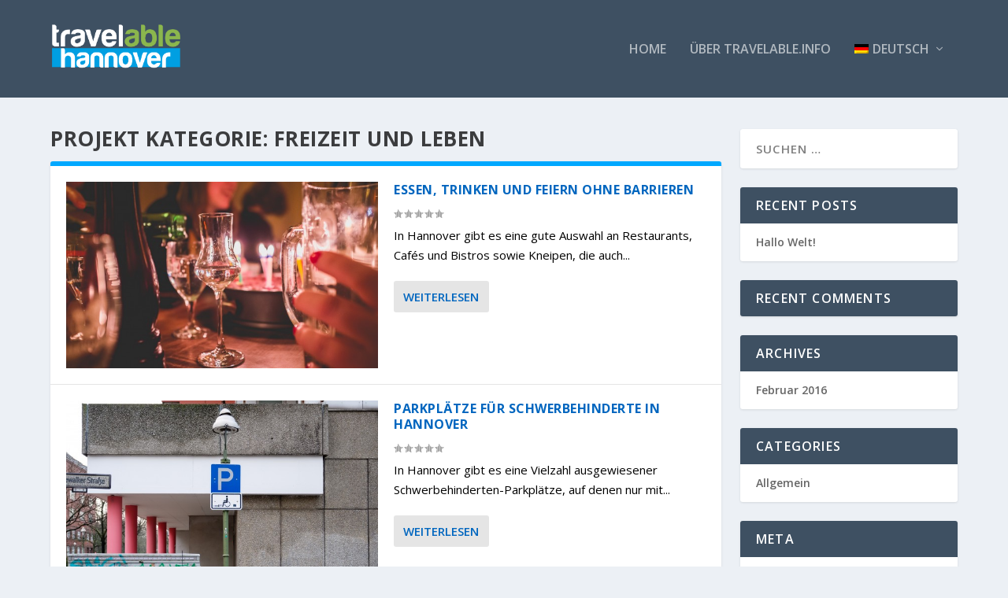

--- FILE ---
content_type: text/html; charset=UTF-8
request_url: http://hannover.travelable.info/project_category/freizeit-und-leben/
body_size: 9446
content:
<!DOCTYPE html>
<!--[if IE 6]>
<html id="ie6" lang="de-DE">
<![endif]-->
<!--[if IE 7]>
<html id="ie7" lang="de-DE">
<![endif]-->
<!--[if IE 8]>
<html id="ie8" lang="de-DE">
<![endif]-->
<!--[if !(IE 6) | !(IE 7) | !(IE 8)  ]><!-->
<html lang="de-DE">
<!--<![endif]-->
<head>
	<meta charset="UTF-8" />
			
	<meta http-equiv="X-UA-Compatible" content="IE=edge">
	<link rel="pingback" href="http://hannover.travelable.info/xmlrpc.php" />

		<!--[if lt IE 9]>
	<script src="http://hannover.travelable.info/wp-content/themes/Extra/scripts/ext/html5.js" type="text/javascript"></script>
	<![endif]-->

	<script type="text/javascript">
		document.documentElement.className = 'js';
	</script>

	<script>var et_site_url='http://hannover.travelable.info';var et_post_id='0';function et_core_page_resource_fallback(a,b){"undefined"===typeof b&&(b=a.sheet.cssRules&&0===a.sheet.cssRules.length);b&&(a.onerror=null,a.onload=null,a.href?a.href=et_site_url+"/?et_core_page_resource="+a.id+et_post_id:a.src&&(a.src=et_site_url+"/?et_core_page_resource="+a.id+et_post_id))}
</script><link rel="alternate" hreflang="de-de" href="http://hannover.travelable.info/" />

	<!-- This site is optimized with the Yoast SEO plugin v14.6.1 - https://yoast.com/wordpress/plugins/seo/ -->
	<title>Freizeit und Leben Archive - Hannover barrierefrei erleben</title>
	<meta name="robots" content="index, follow" />
	<meta name="googlebot" content="index, follow, max-snippet:-1, max-image-preview:large, max-video-preview:-1" />
	<meta name="bingbot" content="index, follow, max-snippet:-1, max-image-preview:large, max-video-preview:-1" />
	<link rel="canonical" href="http://hannover.travelable.info/project_category/freizeit-und-leben/" />
	<meta property="og:locale" content="de_DE" />
	<meta property="og:type" content="article" />
	<meta property="og:title" content="Freizeit und Leben Archive - Hannover barrierefrei erleben" />
	<meta property="og:url" content="http://hannover.travelable.info/project_category/freizeit-und-leben/" />
	<meta property="og:site_name" content="Hannover barrierefrei erleben" />
	<meta property="og:image" content="http://hannover.travelable.info/wp-content/uploads/sites/11/2016/02/8854806570_f000b9b39a_k-e1456777669763.jpg" />
	<meta property="og:image:width" content="1413" />
	<meta property="og:image:height" content="1029" />
	<meta name="twitter:card" content="summary" />
	<script type="application/ld+json" class="yoast-schema-graph">{"@context":"https://schema.org","@graph":[{"@type":"WebSite","@id":"http://hannover.travelable.info/#website","url":"http://hannover.travelable.info/","name":"Hannover barrierefrei erleben","description":"Eine weitere travelable.info-Website","potentialAction":[{"@type":"SearchAction","target":"http://hannover.travelable.info/?s={search_term_string}","query-input":"required name=search_term_string"}],"inLanguage":"de"},{"@type":"CollectionPage","@id":"http://hannover.travelable.info/project_category/freizeit-und-leben/#webpage","url":"http://hannover.travelable.info/project_category/freizeit-und-leben/","name":"Freizeit und Leben Archive - Hannover barrierefrei erleben","isPartOf":{"@id":"http://hannover.travelable.info/#website"},"inLanguage":"de"}]}</script>
	<!-- / Yoast SEO plugin. -->


<link rel='dns-prefetch' href='//fonts.googleapis.com' />
<link rel='dns-prefetch' href='//s.w.org' />
<link rel="alternate" type="application/rss+xml" title="Hannover barrierefrei erleben &raquo; Feed" href="http://hannover.travelable.info/feed/" />
<link rel="alternate" type="application/rss+xml" title="Hannover barrierefrei erleben &raquo; Kommentar-Feed" href="http://hannover.travelable.info/comments/feed/" />
<link rel="alternate" type="application/rss+xml" title="Hannover barrierefrei erleben &raquo; Freizeit und Leben Projekt Kategorie Feed" href="http://hannover.travelable.info/project_category/freizeit-und-leben/feed/" />
		<script type="text/javascript">
			window._wpemojiSettings = {"baseUrl":"https:\/\/s.w.org\/images\/core\/emoji\/12.0.0-1\/72x72\/","ext":".png","svgUrl":"https:\/\/s.w.org\/images\/core\/emoji\/12.0.0-1\/svg\/","svgExt":".svg","source":{"concatemoji":"\/\/hannover.travelable.info\/wp-includes\/js\/wp-emoji-release.min.js?ver=5.4.18"}};
			/*! This file is auto-generated */
			!function(e,a,t){var n,r,o,i=a.createElement("canvas"),p=i.getContext&&i.getContext("2d");function s(e,t){var a=String.fromCharCode;p.clearRect(0,0,i.width,i.height),p.fillText(a.apply(this,e),0,0);e=i.toDataURL();return p.clearRect(0,0,i.width,i.height),p.fillText(a.apply(this,t),0,0),e===i.toDataURL()}function c(e){var t=a.createElement("script");t.src=e,t.defer=t.type="text/javascript",a.getElementsByTagName("head")[0].appendChild(t)}for(o=Array("flag","emoji"),t.supports={everything:!0,everythingExceptFlag:!0},r=0;r<o.length;r++)t.supports[o[r]]=function(e){if(!p||!p.fillText)return!1;switch(p.textBaseline="top",p.font="600 32px Arial",e){case"flag":return s([127987,65039,8205,9895,65039],[127987,65039,8203,9895,65039])?!1:!s([55356,56826,55356,56819],[55356,56826,8203,55356,56819])&&!s([55356,57332,56128,56423,56128,56418,56128,56421,56128,56430,56128,56423,56128,56447],[55356,57332,8203,56128,56423,8203,56128,56418,8203,56128,56421,8203,56128,56430,8203,56128,56423,8203,56128,56447]);case"emoji":return!s([55357,56424,55356,57342,8205,55358,56605,8205,55357,56424,55356,57340],[55357,56424,55356,57342,8203,55358,56605,8203,55357,56424,55356,57340])}return!1}(o[r]),t.supports.everything=t.supports.everything&&t.supports[o[r]],"flag"!==o[r]&&(t.supports.everythingExceptFlag=t.supports.everythingExceptFlag&&t.supports[o[r]]);t.supports.everythingExceptFlag=t.supports.everythingExceptFlag&&!t.supports.flag,t.DOMReady=!1,t.readyCallback=function(){t.DOMReady=!0},t.supports.everything||(n=function(){t.readyCallback()},a.addEventListener?(a.addEventListener("DOMContentLoaded",n,!1),e.addEventListener("load",n,!1)):(e.attachEvent("onload",n),a.attachEvent("onreadystatechange",function(){"complete"===a.readyState&&t.readyCallback()})),(n=t.source||{}).concatemoji?c(n.concatemoji):n.wpemoji&&n.twemoji&&(c(n.twemoji),c(n.wpemoji)))}(window,document,window._wpemojiSettings);
		</script>
		<meta content="Extra v.4.5.1" name="generator"/><style type="text/css">
img.wp-smiley,
img.emoji {
	display: inline !important;
	border: none !important;
	box-shadow: none !important;
	height: 1em !important;
	width: 1em !important;
	margin: 0 .07em !important;
	vertical-align: -0.1em !important;
	background: none !important;
	padding: 0 !important;
}
</style>
	<link rel='stylesheet' id='wp-block-library-css'  href='//hannover.travelable.info/wp-includes/css/dist/block-library/style.min.css?ver=5.4.18' type='text/css' media='all' />
<link rel='stylesheet' id='wpml-legacy-dropdown-0-css'  href='//hannover.travelable.info/wp-content/plugins/sitepress-multilingual-cms/templates/language-switchers/legacy-dropdown/style.css?ver=1' type='text/css' media='all' />
<style id='wpml-legacy-dropdown-0-inline-css' type='text/css'>
.wpml-ls-statics-shortcode_actions{background-color:#ffffff;}.wpml-ls-statics-shortcode_actions, .wpml-ls-statics-shortcode_actions .wpml-ls-sub-menu, .wpml-ls-statics-shortcode_actions a {border-color:#cdcdcd;}.wpml-ls-statics-shortcode_actions a {color:#444444;background-color:#ffffff;}.wpml-ls-statics-shortcode_actions a:hover,.wpml-ls-statics-shortcode_actions a:focus {color:#000000;background-color:#eeeeee;}.wpml-ls-statics-shortcode_actions .wpml-ls-current-language>a {color:#444444;background-color:#ffffff;}.wpml-ls-statics-shortcode_actions .wpml-ls-current-language:hover>a, .wpml-ls-statics-shortcode_actions .wpml-ls-current-language>a:focus {color:#000000;background-color:#eeeeee;}
</style>
<link rel='stylesheet' id='wpml-menu-item-0-css'  href='//hannover.travelable.info/wp-content/plugins/sitepress-multilingual-cms/templates/language-switchers/menu-item/style.css?ver=1' type='text/css' media='all' />
<link rel='stylesheet' id='extra-fonts-css'  href='//fonts.googleapis.com/css?family=Open+Sans:300italic,400italic,600italic,700italic,800italic,400,300,600,700,800&#038;subset=latin,latin-ext' type='text/css' media='all' />
<link rel='stylesheet' id='extra-style-css'  href='//hannover.travelable.info/wp-content/themes/Extra/style.css?ver=4.5.1' type='text/css' media='all' />
<link rel='stylesheet' id='borlabs-cookie-css'  href='//hannover.travelable.info/wp-content/plugins/borlabs-cookie/css/borlabs-cookie.css?ver=1.9.9-1' type='text/css' media='all' />
<style id='borlabs-cookie-inline-css' type='text/css'>
[data-borlabs-cookie-wrap] [data-borlabs-cookie] {background:#f9f9f9 !important; color:#606569 !important;}
[data-borlabs-cookie-wrap] [data-borlabs-cookie] p {color:#606569 !important;}
[data-borlabs-cookie-wrap] [data-borlabs-cookie] p a {color:#288fe9 !important;}
[data-borlabs-cookie-wrap] [data-borlabs-cookie] p.borlabsCookieSubHeadline {background:#eeeeee !important;}
[data-borlabs-cookie-wrap] [data-borlabs-cookie] p.borlabsCookieSuccess {color:#5eb930 !important;}
[data-borlabs-cookie-wrap] [data-borlabs-cookie] [data-borlabs-selection] ul {border-top: 1px solid #f2f2f2 !important; border-left: 1px solid #f2f2f2 !important; border-right: 1px solid #f2f2f2 !important;}
[data-borlabs-cookie-wrap] [data-borlabs-cookie] [data-borlabs-selection] ul li.cookieOption1 {background:#ffffff !important; border-bottom: 1px solid #f2f2f2 !important; color:#606569 !important;}
[data-borlabs-cookie-wrap] [data-borlabs-cookie] [data-borlabs-selection] ul li.cookieOption1:hover {background-color:#288fe9 !important; color:#ffffff !important;}
[data-borlabs-cookie-wrap] [data-borlabs-cookie] [data-borlabs-selection] ul li.cookieOption2 {background:#ffffff !important; border-bottom: 1px solid #f2f2f2 !important; color:#606569 !important;}
[data-borlabs-cookie-wrap] [data-borlabs-cookie] [data-borlabs-selection] ul li.cookieOption2:hover {background-color:#288fe9 !important; color:#ffffff !important;}
[data-borlabs-cookie-wrap] [data-borlabs-cookie] [data-borlabs-selection] ul li.cookieOption3 {background:#ffffff !important; border-bottom: 1px solid #f2f2f2 !important; color:#606569 !important;}
[data-borlabs-cookie-wrap] [data-borlabs-cookie] [data-borlabs-selection] ul li.cookieOption3:hover {background-color:#288fe9 !important; color:#ffffff !important;}
[data-borlabs-cookie-wrap] [data-borlabs-cookie] [data-borlabs-help] a {color:#288fe9 !important;}
.borlabs-cookie-bct-default, [data-borlabs-cookie-opt-out] {background:#efefef !important; color: #666666 !important;}
.borlabs-cookie-bct-default p, [data-borlabs-cookie-opt-out] p {color: #666666 !important;}
.borlabs-cookie-bct-default a[role="button"], [data-borlabs-cookie-opt-out] a[role="button"] {background:#288fe9 !important; color: #ffffff !important;}
.borlabs-cookie-bct-default a[role="button"]:hover, [data-borlabs-cookie-opt-out] a[role="button"]:hover {background:#2875e9 !important; color: #ffffff !important;}
[data-borlabs-cookie-opt-out] [data-borlabs-cookie-opt-out-success] {color: #5eb930 !important;}
</style>
<link rel='stylesheet' id='dashicons-css'  href='//hannover.travelable.info/wp-includes/css/dashicons.min.css?ver=5.4.18' type='text/css' media='all' />
<link rel='stylesheet' id='wpgdprc.css-css'  href='//hannover.travelable.info/wp-content/plugins/wp-gdpr-compliance/assets/css/front.min.css?ver=1591695168' type='text/css' media='all' />
<style id='wpgdprc.css-inline-css' type='text/css'>

            div.wpgdprc .wpgdprc-switch .wpgdprc-switch-inner:before { content: 'Ja'; }
            div.wpgdprc .wpgdprc-switch .wpgdprc-switch-inner:after { content: 'Nein'; }
        
</style>
<script type='text/javascript' src='//hannover.travelable.info/wp-content/plugins/sitepress-multilingual-cms/templates/language-switchers/legacy-dropdown/script.js?ver=1'></script>
<script type='text/javascript' src='//hannover.travelable.info/wp-includes/js/jquery/jquery.js?ver=1.12.4-wp'></script>
<script type='text/javascript' src='//hannover.travelable.info/wp-includes/js/jquery/jquery-migrate.min.js?ver=1.4.1'></script>
<script type='text/javascript' src='//hannover.travelable.info/wp-content/themes/Extra/core/admin/js/es6-promise.auto.min.js?ver=5.4.18'></script>
<script type='text/javascript'>
/* <![CDATA[ */
var et_core_api_spam_recaptcha = {"site_key":"","page_action":{"action":"essen_trinken_und_feiern_ohne_barrieren"}};
/* ]]> */
</script>
<script type='text/javascript' src='//hannover.travelable.info/wp-content/themes/Extra/core/admin/js/recaptcha.js?ver=5.4.18'></script>
<link rel='https://api.w.org/' href='http://hannover.travelable.info/wp-json/' />
<link rel="EditURI" type="application/rsd+xml" title="RSD" href="http://hannover.travelable.info/xmlrpc.php?rsd" />
<link rel="wlwmanifest" type="application/wlwmanifest+xml" href="http://hannover.travelable.info/wp-includes/wlwmanifest.xml" /> 
<meta name="generator" content="WordPress 5.4.18" />
<meta name="generator" content="WPML ver:4.2.1 stt:1,3;" />
<script type="text/javascript">
(function(url){
	if(/(?:Chrome\/26\.0\.1410\.63 Safari\/537\.31|WordfenceTestMonBot)/.test(navigator.userAgent)){ return; }
	var addEvent = function(evt, handler) {
		if (window.addEventListener) {
			document.addEventListener(evt, handler, false);
		} else if (window.attachEvent) {
			document.attachEvent('on' + evt, handler);
		}
	};
	var removeEvent = function(evt, handler) {
		if (window.removeEventListener) {
			document.removeEventListener(evt, handler, false);
		} else if (window.detachEvent) {
			document.detachEvent('on' + evt, handler);
		}
	};
	var evts = 'contextmenu dblclick drag dragend dragenter dragleave dragover dragstart drop keydown keypress keyup mousedown mousemove mouseout mouseover mouseup mousewheel scroll'.split(' ');
	var logHuman = function() {
		if (window.wfLogHumanRan) { return; }
		window.wfLogHumanRan = true;
		var wfscr = document.createElement('script');
		wfscr.type = 'text/javascript';
		wfscr.async = true;
		wfscr.src = url + '&r=' + Math.random();
		(document.getElementsByTagName('head')[0]||document.getElementsByTagName('body')[0]).appendChild(wfscr);
		for (var i = 0; i < evts.length; i++) {
			removeEvent(evts[i], logHuman);
		}
	};
	for (var i = 0; i < evts.length; i++) {
		addEvent(evts[i], logHuman);
	}
})('//hannover.travelable.info/?wordfence_lh=1&hid=424E731496F0E401123C6F59754131CE');
</script><meta name="viewport" content="width=device-width, initial-scale=1.0, maximum-scale=1.0, user-scalable=1" /><link rel="stylesheet" id="et-extra-customizer-global-cached-inline-styles" href="http://hannover.travelable.info/wp-content/et-cache/1/11/global/et-extra-customizer-global-17691642039528.min.css" onerror="et_core_page_resource_fallback(this, true)" onload="et_core_page_resource_fallback(this)" /></head>
<body class="archive tax-project_category term-freizeit-und-leben term-7 et_extra et_non_fixed_nav et_pb_gutters3 et_hide_nav et_primary_nav_dropdown_animation_Default et_secondary_nav_dropdown_animation_Default with_sidebar with_sidebar_right et_includes_sidebar et-db et_minified_js et_minified_css">
	<div id="page-container" class="page-container">
				<!-- Header -->
		<header class="header left-right">
			
			<!-- Main Header -->
			<div id="main-header-wrapper">
				<div id="main-header" data-fixed-height="80">
					<div class="container">
					<!-- ET Ad -->
						
						
						<!-- Logo -->
						<a class="logo" href="http://hannover.travelable.info/" data-fixed-height="51">
							<img src="//hannover.travelable.info/wp-content/uploads/sites/11/2017/10/TravelAbleRGBhannover-01.png" alt="Hannover barrierefrei erleben" id="logo" />
						</a>

						
						<!-- ET Navigation -->
						<div id="et-navigation" class="">
							<ul id="et-menu" class="nav"><li id="menu-item-66" class="menu-item menu-item-type-custom menu-item-object-custom menu-item-home menu-item-66"><a href="http://hannover.travelable.info">Home</a></li>
<li id="menu-item-480" class="menu-item menu-item-type-custom menu-item-object-custom menu-item-480"><a target="_blank" rel="noopener noreferrer" href="http://travelable.info/seiten/about/">Über travelable.info</a></li>
<li id="menu-item-wpml-ls-4-de" class="menu-item-language menu-item-language-current menu-item wpml-ls-slot-4 wpml-ls-item wpml-ls-item-de wpml-ls-current-language wpml-ls-menu-item wpml-ls-last-item menu-item-type-wpml_ls_menu_item menu-item-object-wpml_ls_menu_item menu-item-has-children menu-item-wpml-ls-4-de"><a title="Deutsch" href="http://hannover.travelable.info/"><img class="wpml-ls-flag" src="http://hannover.travelable.info/wp-content/plugins/sitepress-multilingual-cms/res/flags/de.png" alt="de" title="Deutsch"><span class="wpml-ls-native">Deutsch</span></a>
<ul class="sub-menu">
	<li id="menu-item-wpml-ls-4-en" class="menu-item-language menu-item wpml-ls-slot-4 wpml-ls-item wpml-ls-item-en wpml-ls-menu-item wpml-ls-first-item menu-item-type-wpml_ls_menu_item menu-item-object-wpml_ls_menu_item menu-item-wpml-ls-4-en"><a title="English" href="http://hannover.travelable.info/en/"><img class="wpml-ls-flag" src="http://hannover.travelable.info/wp-content/plugins/sitepress-multilingual-cms/res/flags/en.png" alt="en" title="English"><span class="wpml-ls-native">English</span></a></li>
</ul>
</li>
</ul>							<div id="et-mobile-navigation">
			<span class="show-menu">
				<div class="show-menu-button">
					<span></span>
					<span></span>
					<span></span>
				</div>
				<p>Seite auswählen</p>
			</span>
			<nav>
			</nav>
		</div> <!-- /#et-mobile-navigation -->						</div><!-- /#et-navigation -->
					</div><!-- /.container -->
				</div><!-- /#main-header -->
			</div><!-- /#main-header-wrapper -->

		</header>

				
<div id="main-content">
	<div class="container">
		<div id="content-area" class="with_sidebar with_sidebar_right clearfix">
			<div class="et_pb_extra_column_main">
									<h1>Projekt Kategorie: Freizeit und Leben</h1>
				
									<div class="posts-blog-feed-module standard post-module et_pb_extra_module module">
	<div class="paginated_content">
		<div class="paginated_page" >
							<article id="post-105" class="hentry  post-105 project type-project status-publish has-post-thumbnail project_category-freizeit-und-leben">
						<div class="header">
							<a href="http://hannover.travelable.info/project/essen-trinken-und-feiern-ohne-barrieren/" title="Essen, Trinken und Feiern ohne Barrieren" class="featured-image">
				<img src="http://hannover.travelable.info/wp-content/uploads/sites/11/2016/03/16823919412_4f354ef37a_k-627x376.jpg" alt="Essen, Trinken und Feiern ohne Barrieren" /><span class="et_pb_extra_overlay"></span>
			</a>						</div>
												<div class="post-content">
														<h2 class="post-title entry-title"><a class="et-accent-color" style="color:;" href="http://hannover.travelable.info/project/essen-trinken-und-feiern-ohne-barrieren/">Essen, Trinken und Feiern ohne Barrieren</a></h2>
							<div class="post-meta vcard">
								<p><span class="rating-stars" title="Bewertung:2f"><span class="post-meta-icon rating-star rating-star-empty rating-star-1"></span>
<span class="post-meta-icon rating-star rating-star-empty rating-star-2"></span>
<span class="post-meta-icon rating-star rating-star-empty rating-star-3"></span>
<span class="post-meta-icon rating-star rating-star-empty rating-star-4"></span>
<span class="post-meta-icon rating-star rating-star-empty rating-star-5"></span>
</span></p>
							</div>
							<div class="excerpt entry-summary">
								<p>In Hannover gibt es eine gute Auswahl an Restaurants, Cafés und Bistros sowie Kneipen, die auch...</p>
								<a class="read-more-button" href="http://hannover.travelable.info/project/essen-trinken-und-feiern-ohne-barrieren/">Weiterlesen</a>
							</div>
						</div>
											</article>
									<article id="post-112" class="hentry  post-112 project type-project status-publish has-post-thumbnail project_category-freizeit-und-leben">
						<div class="header">
							<a href="http://hannover.travelable.info/project/parkplaetze-fuer-schwerbehinderte-in-hannover/" title="Parkplätze für Schwerbehinderte in Hannover" class="featured-image">
				<img src="http://hannover.travelable.info/wp-content/uploads/sites/11/2016/03/web_travelable_bilder-9-627x376.jpg" alt="Parkplätze für Schwerbehinderte in Hannover" /><span class="et_pb_extra_overlay"></span>
			</a>						</div>
												<div class="post-content">
														<h2 class="post-title entry-title"><a class="et-accent-color" style="color:;" href="http://hannover.travelable.info/project/parkplaetze-fuer-schwerbehinderte-in-hannover/">Parkplätze für Schwerbehinderte in Hannover</a></h2>
							<div class="post-meta vcard">
								<p><span class="rating-stars" title="Bewertung:2f"><span class="post-meta-icon rating-star rating-star-empty rating-star-1"></span>
<span class="post-meta-icon rating-star rating-star-empty rating-star-2"></span>
<span class="post-meta-icon rating-star rating-star-empty rating-star-3"></span>
<span class="post-meta-icon rating-star rating-star-empty rating-star-4"></span>
<span class="post-meta-icon rating-star rating-star-empty rating-star-5"></span>
</span></p>
							</div>
							<div class="excerpt entry-summary">
								<p>In Hannover gibt es eine Vielzahl ausgewiesener Schwerbehinderten-Parkplätze, auf denen nur mit...</p>
								<a class="read-more-button" href="http://hannover.travelable.info/project/parkplaetze-fuer-schwerbehinderte-in-hannover/">Weiterlesen</a>
							</div>
						</div>
											</article>
									<article id="post-114" class="hentry  post-114 project type-project status-publish has-post-thumbnail project_category-freizeit-und-leben">
						<div class="header">
							<a href="http://hannover.travelable.info/project/oeffentliche-rollstuhlgerechte-toiletten/" title="Öffentliche rollstuhlgerechte Toiletten" class="featured-image">
				<img src="http://hannover.travelable.info/wp-content/uploads/sites/11/2016/03/web_travelable_bilder-1-627x376.jpg" alt="Öffentliche rollstuhlgerechte Toiletten" /><span class="et_pb_extra_overlay"></span>
			</a>						</div>
												<div class="post-content">
														<h2 class="post-title entry-title"><a class="et-accent-color" style="color:;" href="http://hannover.travelable.info/project/oeffentliche-rollstuhlgerechte-toiletten/">Öffentliche rollstuhlgerechte Toiletten</a></h2>
							<div class="post-meta vcard">
								<p><span class="rating-stars" title="Bewertung:2f"><span class="post-meta-icon rating-star rating-star-empty rating-star-1"></span>
<span class="post-meta-icon rating-star rating-star-empty rating-star-2"></span>
<span class="post-meta-icon rating-star rating-star-empty rating-star-3"></span>
<span class="post-meta-icon rating-star rating-star-empty rating-star-4"></span>
<span class="post-meta-icon rating-star rating-star-empty rating-star-5"></span>
</span></p>
							</div>
							<div class="excerpt entry-summary">
								<p>Für die Toiletten ist der Euroschlüssel erforderlich. Dieser ist auch bei den Hannoverschen...</p>
								<a class="read-more-button" href="http://hannover.travelable.info/project/oeffentliche-rollstuhlgerechte-toiletten/">Weiterlesen</a>
							</div>
						</div>
											</article>
						</div><!-- .paginated_page -->
	</div><!-- .paginated_content -->

		</div><!-- /.posts-blog-feed-module -->
							</div>
			<div class="et_pb_extra_column_sidebar">
	<div id="search-2" class="et_pb_widget widget_search"><h4 class="widgettitle">Search</h4><form role="search" method="get" class="search-form" action="http://hannover.travelable.info/">
				<label>
					<span class="screen-reader-text">Suche nach:</span>
					<input type="search" class="search-field" placeholder="Suchen …" value="" name="s" />
				</label>
				<input type="submit" class="search-submit" value="Suchen" />
			</form></div> <!-- end .et_pb_widget -->		<div id="recent-posts-2" class="et_pb_widget widget_recent_entries">		<h4 class="widgettitle">Recent Posts</h4>		<ul>
											<li>
					<a href="http://hannover.travelable.info/hallo-welt/">Hallo Welt!</a>
									</li>
					</ul>
		</div> <!-- end .et_pb_widget --><div id="recent-comments-2" class="et_pb_widget widget_recent_comments"><h4 class="widgettitle">Recent Comments</h4><ul id="recentcomments"></ul></div> <!-- end .et_pb_widget --><div id="archives-2" class="et_pb_widget widget_archive"><h4 class="widgettitle">Archives</h4>		<ul>
				<li><a href='http://hannover.travelable.info/2016/02/'>Februar 2016</a></li>
		</ul>
			</div> <!-- end .et_pb_widget --><div id="categories-2" class="et_pb_widget widget_categories"><h4 class="widgettitle">Categories</h4>		<ul>
				<li class="cat-item cat-item-1"><a href="http://hannover.travelable.info/category/allgemein/">Allgemein</a>
</li>
		</ul>
			</div> <!-- end .et_pb_widget --><div id="meta-2" class="et_pb_widget widget_meta"><h4 class="widgettitle">Meta</h4>			<ul>
						<li><a rel="nofollow" href="http://hannover.travelable.info/wp-login.php">Anmelden</a></li>
			<li><a href="http://hannover.travelable.info/feed/">Feed der Einträge</a></li>
			<li><a href="http://hannover.travelable.info/comments/feed/">Kommentar-Feed</a></li>
			<li><a href="https://de.wordpress.org/">WordPress.org</a></li>			</ul>
			</div> <!-- end .et_pb_widget --></div>

		</div> <!-- #content-area -->
	</div> <!-- .container -->
</div> <!-- #main-content -->

	
	<footer id="footer" class="footer_columns_3">
		<div class="container">
	<div class="et_pb_extra_row container-width-change-notify">
						<div class="et_pb_extra_column odd column-1">
					<div id="text-4" class="et_pb_widget widget_text"><h4 class="widgettitle">Unterstützt von</h4>			<div class="textwidget"><a href="http://hannover.de" target="_blank" rel="noopener noreferrer">
<img src="//hannover.travelable.info/wp-content/uploads/sites/11/2017/10/stadtlogo-hannover-web-2.png" alt="Hannover Logo" /></a></div>
		</div> <!-- end .et_pb_widget -->				</div>
								<div class="et_pb_extra_column even column-2">
					<div id="text-5" class="et_pb_widget widget_text"><h4 class="widgettitle">Ein Projekt von</h4>			<div class="textwidget"><a href="http://www.wheelmap.org" target="_blank" rel="noopener noreferrer">
						<img src="//berlin.travelable.info/wp-content/uploads/sites/2/2016/03/wheelmap_logo-2.png" alt="Logo Wheelmap" />
					</a></div>
		</div> <!-- end .et_pb_widget -->				</div>
								<div class="et_pb_extra_column even column-4">
					<div id="text-6" class="et_pb_widget widget_text"><h4 class="widgettitle">Förderung</h4>			<div class="textwidget"><a href="https://www.aktion-mensch.de" target="_blank" rel="noopener noreferrer">
						<img src="https://berlin.travelable.info/wp-content/uploads/sites/2/2016/09/Aktion_Mensch-e1473364600511.png" alt="Gefördert durch Aktion Mensch" />
					</a></div>
		</div> <!-- end .et_pb_widget -->				</div>
					</div>
</div>
		<div id="footer-bottom">
			<div class="container">

				<!-- Footer Info -->
				<p id="footer-info">Entworfen von <a href="http://www.elegantthemes.com" title="Premium WordPress Themes">Elegant Themes</a> | Angetrieben von <a href="http://www.wordpress.org">WordPress</a></p>

				<!-- Footer Navigation -->
								<div id="footer-nav">
					<ul id="footer-menu" class="bottom-nav"><li id="menu-item-227" class="menu-item menu-item-type-post_type menu-item-object-page menu-item-227"><a href="http://hannover.travelable.info/impressum/">Impressum</a></li>
</ul>						<ul class="et-extra-social-icons" style="">
																																								<li class="et-extra-social-icon facebook">
								<a href="https://facebook.com/wheelmap" class="et-extra-icon et-extra-icon-background-none et-extra-icon-facebook"></a>
							</li>
																																																																																																																																																																																																																																																																																																																																																																																																																																																																																																																																																																															</ul>
									</div> <!-- /#et-footer-nav -->
				
			</div>
		</div>
	</footer>
	</div> <!-- #page-container -->

	
	<script id="borlabsCookieMessageBox" type="text/template">    <div data-borlabs-cookie-wrap="popup">
        <div data-borlabs-cookie class="bcPositionTop">
            <p class="borlabsCookieHeadline">Cookie-Einstellung</p>
            <div data-borlabs-selection>
                <p class="borlabsCookieExplanation">Bitte treffen Sie eine Auswahl. Weitere Informationen zu den Auswirkungen Ihrer Auswahl finden Sie unter <span data-borlabs-cookie-help-link>Hilfe</span>.</p>
                <div data-borlabs-selection-list>
                    <ul>
                        <li class="cookieOption1"><label for="borlabsCookieOptionAll"><input id="borlabsCookieOptionAll" type="radio" name="cookieOption" value="all">Alle Cookies zulassen</label></li>
                                                <li class="cookieOption2"><label for="borlabsCookieOptionFirstParty"><input id="borlabsCookieOptionFirstParty" type="radio" name="cookieOption" value="first-party">Nur First-Party-Cookies zulassen</label></li>
                                                <li class="cookieOption3"><label for="borlabsCookieOptionRejectAll"><input id="borlabsCookieOptionRejectAll" type="radio" name="cookieOption" value="reject-all">Keine Cookies zulassen</label></li>
                                            </ul>
                    <p class="borlabsCookieText">Treffen Sie eine Auswahl um fortzufahren</p>
                                    </div>
                <div data-borlabs-selection-success>
                    <p class="borlabsCookieSuccess">Ihre Auswahl wurde gespeichert!</p>
                </div>
                <p class="borlabsCookieText" data-borlabs-cookie-help-link>Hilfe</p>
            </div>
            <div data-borlabs-help>
                <p class="borlabsCookieSubHeadline">Hilfe</p>
                <p>Um fortfahren zu können, müssen Sie eine Cookie-Auswahl treffen. Nachfolgend erhalten Sie eine Erläuterung der verschiedenen Optionen und ihrer Bedeutung.</p>
                <ul>
                    <li><span>Alle Cookies zulassen</span>:<br>Jedes Cookie wie z.B. Tracking- und Analytische-Cookies.</li>
                                        <li><span>Nur First-Party-Cookies zulassen</span>:<br>Nur Cookies von dieser Webseite.</li>
                                        <li><span>Keine Cookies zulassen</span>:<br>Es werden keine Cookies gesetzt, es sei denn, es handelt sich um technisch notwendige Cookies.</li>
                                    </ul>
                <p>Sie können Ihre Cookie-Einstellung jederzeit hier ändern: <a href="https://travelable.info/">Startseite</a>. <a href="https://travelable.info/">Startseite</a></p>
                <p class="borlabsCookieText" data-borlabs-cookie-help-link>Zurück</p>
            </div>
        </div>
    </div>
</script><!-- Global site tag (gtag.js) - Google Analytics -->
<script async src="https://www.googletagmanager.com/gtag/js?id=UA-74456616-7"></script>
<script>
  window.dataLayer = window.dataLayer || [];
  function gtag(){dataLayer.push(arguments);}
  gtag('js', new Date());

  gtag('config', 'UA-74456616-7');
</script>
<script type='text/javascript' src='//hannover.travelable.info/wp-includes/js/masonry.min.js?ver=3.3.2'></script>
<script type='text/javascript'>
/* <![CDATA[ */
var EXTRA = {"images_uri":"http:\/\/hannover.travelable.info\/wp-content\/themes\/Extra\/images\/","ajaxurl":"http:\/\/hannover.travelable.info\/wp-admin\/admin-ajax.php","your_rating":"Deine Bewertung:","item_in_cart_count":"%d Item in Cart","items_in_cart_count":" %d Artikel im Warenkorb","item_count":"%d Item","items_count":" %d Elemente","rating_nonce":"70c378ec30","timeline_nonce":"225ecce249","blog_feed_nonce":"054027fbeb","error":"Es gab ein Problem, bitte versuchen Sie es erneut.","contact_error_name_required":"Namensfeld darf nicht leer sein.","contact_error_email_required":"Das E-Mail-Feld darf nicht leer sein.","contact_error_email_invalid":"Bitte geben Sie eine g\u00fcltige E-Mail-Adresse ein.","is_ab_testing_active":"","is_cache_plugin_active":"no"};
var et_shortcodes_strings = {"previous":"Previous","next":"Next"};
var et_pb_custom = {"ajaxurl":"http:\/\/hannover.travelable.info\/wp-admin\/admin-ajax.php","images_uri":"http:\/\/hannover.travelable.info\/wp-content\/themes\/Extra\/images","builder_images_uri":"http:\/\/hannover.travelable.info\/wp-content\/themes\/Extra\/includes\/builder\/images","et_frontend_nonce":"700e96bdba","subscription_failed":"Bitte \u00fcberpr\u00fcfen Sie die Felder unten aus, um sicherzustellen, dass Sie die richtigen Informationen eingegeben.","et_ab_log_nonce":"57c58cf8b9","fill_message":"Bitte f\u00fcllen Sie die folgenden Felder aus:","contact_error_message":"Bitte folgende Fehler beheben:","invalid":"Ung\u00fcltige E-Mail","captcha":"Captcha","prev":"Vorherige","previous":"Vorherige","next":"Weiter","wrong_captcha":"Sie haben die falsche Zahl im Captcha eingegeben.","wrong_checkbox":"Checkbox","ignore_waypoints":"no","is_divi_theme_used":"","widget_search_selector":".widget_search","ab_tests":[],"is_ab_testing_active":"","page_id":"105","unique_test_id":"","ab_bounce_rate":"5","is_cache_plugin_active":"no","is_shortcode_tracking":"","tinymce_uri":""}; var et_frontend_scripts = {"builderCssContainerPrefix":"#et-boc","builderCssLayoutPrefix":"#et-boc .et-l"};
var et_pb_box_shadow_elements = [];
var et_pb_motion_elements = {"desktop":[],"tablet":[],"phone":[]};
/* ]]> */
</script>
<script type='text/javascript' src='//hannover.travelable.info/wp-content/themes/Extra/scripts/scripts.unified.js?ver=4.5.1'></script>
<script type='text/javascript' src='//hannover.travelable.info/wp-content/themes/Extra/core/admin/js/common.js?ver=4.5.1'></script>
<script type='text/javascript'>
/* <![CDATA[ */
var wpgdprcData = {"ajaxURL":"http:\/\/hannover.travelable.info\/wp-admin\/admin-ajax.php","ajaxSecurity":"0e2b062fba","isMultisite":"1","path":"\/","blogId":"11"};
/* ]]> */
</script>
<script type='text/javascript' src='//hannover.travelable.info/wp-content/plugins/wp-gdpr-compliance/assets/js/front.min.js?ver=1591695168'></script>
<script type='text/javascript' src='//hannover.travelable.info/wp-includes/js/wp-embed.min.js?ver=5.4.18'></script>
<script type='text/javascript'>
/* <![CDATA[ */
var borlabsCookieConfig = {"ajaxURL":"http:\/\/hannover.travelable.info\/wp-admin\/admin-ajax.php","language":"de","codeCookieFirstParty":"","codeCookieThirdParty":"","codeFacebookPixel":"","cookieBoxBlocks":"1","cookieBoxShow":"always","cookieLifetime":"365","cookieLifetimeOption2":"365","cookieLifetimeOption3":"365","cookieRespectDoNotTrack":"1","cookiesForBots":"1","executeFirstPartyCodeOnThirdParty":"1","facebookPixelId":"","googleAnalyticsId":"","hideCookieBoxOnPage":[],"cookieDomain":"","cookiePath":"\/"};
var borlabsCookieBlockedContent = [];
/* ]]> */
</script>
<script type='text/javascript' src='//hannover.travelable.info/wp-content/plugins/borlabs-cookie/javascript/borlabs-cookie.min.js?ver=1.9.9'></script>
<script type='text/javascript'>
jQuery(document).ready(function() {
var borlabsCookieBlockedContentTypes = {"facebook": {"global": function () {  },"init": function (id) { if(typeof FB === "object") { FB.XFBML.parse(document.getElementById(id)); } },"settings": []},"default": {"global": function () {  },"init": function (id) {  },"settings": []},"googlemaps": {"global": function () {  },"init": function (id) {  },"settings": {"responsiveIframe":true}},"instagram": {"global": function () {  },"init": function (id) { if (typeof instgrm === "object") { instgrm.Embeds.process(); } },"settings": []},"twitter": {"global": function () {  },"init": function (id) {  },"settings": []},"vimeo": {"global": function () {  },"init": function (id) {  },"settings": {"responsiveIframe":true}},"youtube": {"global": function () {  },"init": function (id) {  },"settings": {"changeURLToNoCookie":true,"responsiveIframe":true,"thumbnailQuality":"sddefault"}}};
window.BorlabsCookie.init(borlabsCookieConfig, borlabsCookieBlockedContentTypes, borlabsCookieBlockedContent);});
</script>
</body>
</html>

<!--
Performance optimized by W3 Total Cache. Learn more: https://www.boldgrid.com/w3-total-cache/

Page Caching using disk: enhanced 
Database Caching 18/177 queries in 0.100 seconds using disk (Request-wide modification query)

Served from: hannover.travelable.info @ 2026-02-01 00:52:37 by W3 Total Cache
-->